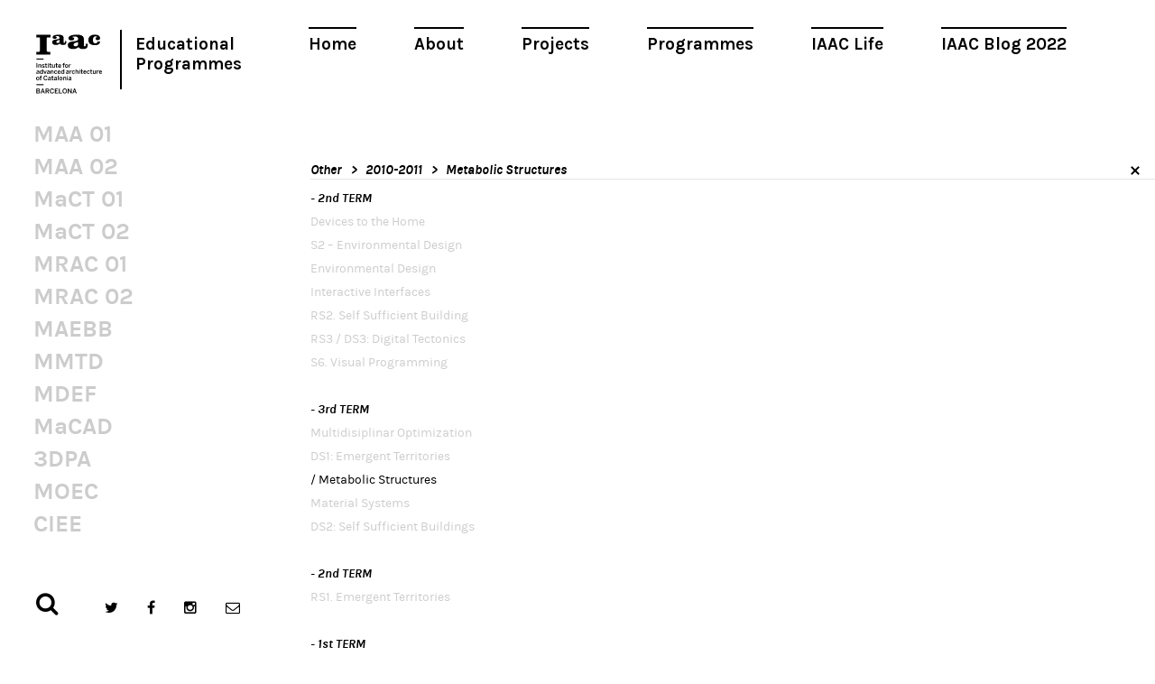

--- FILE ---
content_type: text/html; charset=UTF-8
request_url: https://www.iaacblog.com/programs/courses/other/2010-2011/metabolic-structures/
body_size: 6997
content:
<!DOCTYPE html>
<html xmlns="http://www.w3.org/1999/xhtml" lang="en-US" prefix="og: http://ogp.me/ns#">
<head>
    <meta charset="utf-8">
    <meta http-equiv="X-UA-Compatible" content="IE=edge,chrome=1">
    
    
	<meta name="viewport" content="width=device-width, initial-scale=1.0">
	
	<link rel="icon" href="https://www.iaacblog.com/wp-content/themes/iaacblog/favicon.ico" type="image/x-icon">
	<link rel="apple-touch-icon-precomposed" href="https://www.iaacblog.com/wp-content/themes/iaacblog/favicon-retina.jpg">

	<link href="https://fonts.googleapis.com/css?family=Karla:400,700italic,700,400italic" rel="stylesheet" type="text/css">
	<link rel="stylesheet" href="https://www.iaacblog.com/wp-content/themes/iaacblog/css/font-awesome.css">
	<link rel="stylesheet" href="https://www.iaacblog.com/wp-content/themes/iaacblog/css/slick.css">
	<link rel="stylesheet" href="https://www.iaacblog.com/wp-content/themes/iaacblog/style.css">	

    <script src="https://www.iaacblog.com/wp-content/themes/iaacblog/js/modernizr-2.6.2-respond-1.1.0.min.js"></script>
	<!--[if lt IE 9]><script src="https://html5shiv.googlecode.com/svn/trunk/html5.js"></script><![endif]-->
	
	 <meta name='robots' content='max-image-preview:large' />

<!-- This site is optimized with the Yoast SEO plugin v4.1 - https://yoast.com/wordpress/plugins/seo/ -->
<title>Metabolic Structures program &ndash; IAAC Blog</title>
<link rel="canonical" href="https://www.iaacblog.com/programs/courses/other/2010-2011/metabolic-structures/" />
<meta property="og:locale" content="en_US" />
<meta property="og:type" content="object" />
<meta property="og:title" content="Metabolic Structures program &ndash; IAAC Blog" />
<meta property="og:url" content="https://www.iaacblog.com/programs/courses/other/2010-2011/metabolic-structures/" />
<meta property="og:site_name" content="IAAC Blog" />
<meta name="twitter:card" content="summary" />
<meta name="twitter:title" content="Metabolic Structures program &ndash; IAAC Blog" />
<!-- / Yoast SEO plugin. -->

<link rel='dns-prefetch' href='//s.w.org' />
<link rel="alternate" type="application/rss+xml" title="IAAC Blog &raquo; Metabolic Structures Course Feed" href="https://www.iaacblog.com/programs/courses/other/2010-2011/metabolic-structures/feed/" />
<style type="text/css">
img.wp-smiley,
img.emoji {
	display: inline !important;
	border: none !important;
	box-shadow: none !important;
	height: 1em !important;
	width: 1em !important;
	margin: 0 .07em !important;
	vertical-align: -0.1em !important;
	background: none !important;
	padding: 0 !important;
}
</style>
	<link rel='stylesheet' id='dashicons-css'  href='https://www.iaacblog.com/wp-includes/css/dashicons.min.css?ver=1e7c55a3fb3099397c8ea8620719b057' type='text/css' media='all' />
<link rel='stylesheet' id='my-calendar-reset-css'  href='https://www.iaacblog.com/wp-content/plugins/my-calendar/css/reset.css?ver=1e7c55a3fb3099397c8ea8620719b057' type='text/css' media='all' />
<link rel='stylesheet' id='my-calendar-style-css'  href='https://www.iaacblog.com/wp-content/plugins/my-calendar-custom/styles/iaac.css?ver=1e7c55a3fb3099397c8ea8620719b057' type='text/css' media='all' />
<link rel='stylesheet' id='simcal-qtip-css'  href='https://www.iaacblog.com/wp-content/plugins/google-calendar-events/assets/css/vendor/jquery.qtip.min.css?ver=3.1.36' type='text/css' media='all' />
<link rel='stylesheet' id='simcal-default-calendar-grid-css'  href='https://www.iaacblog.com/wp-content/plugins/google-calendar-events/assets/css/default-calendar-grid.min.css?ver=3.1.36' type='text/css' media='all' />
<link rel='stylesheet' id='simcal-default-calendar-list-css'  href='https://www.iaacblog.com/wp-content/plugins/google-calendar-events/assets/css/default-calendar-list.min.css?ver=3.1.36' type='text/css' media='all' />
<link rel='stylesheet' id='fancybox-css'  href='https://www.iaacblog.com/wp-content/plugins/easy-fancybox/fancybox/jquery.fancybox-1.3.8.min.css?ver=1.5.8.2' type='text/css' media='screen' />
<link rel='stylesheet' id='page-transition-animsition-css'  href='https://www.iaacblog.com/wp-content/plugins/page-transition/css/animsition.min.css?ver=1.3' type='text/css' media='all' />
<!-- This site uses the Google Analytics by MonsterInsights plugin v6.1.6 - Using Analytics tracking - https://www.monsterinsights.com/ -->
<script type="text/javascript" data-cfasync="false">
	// Function to detect opted out users
	function __gaTrackerIsOptedOut() {
		return document.cookie.indexOf(disableStr + '=true') > -1;
	}

	// Disable tracking if the opt-out cookie exists.
	var disableStr = 'ga-disable-UA-43060307-1';
	if ( __gaTrackerIsOptedOut() ) {
		window[disableStr] = true;
	}

	// Opt-out function
	function __gaTrackerOptout() {
	  document.cookie = disableStr + '=true; expires=Thu, 31 Dec 2099 23:59:59 UTC; path=/';
	  window[disableStr] = true;
	}

	(function(i,s,o,g,r,a,m){i['GoogleAnalyticsObject']=r;i[r]=i[r]||function(){
		(i[r].q=i[r].q||[]).push(arguments)},i[r].l=1*new Date();a=s.createElement(o),
		m=s.getElementsByTagName(o)[0];a.async=1;a.src=g;m.parentNode.insertBefore(a,m)
	})(window,document,'script','//www.google-analytics.com/analytics.js','__gaTracker');

	__gaTracker('create', 'UA-43060307-1', 'auto');
	__gaTracker('set', 'forceSSL', true);
	__gaTracker('send','pageview');
</script>
<!-- / Google Analytics by MonsterInsights -->
<script type='text/javascript' src='https://www.iaacblog.com/wp-includes/js/jquery/jquery.min.js?ver=3.6.0' id='jquery-core-js'></script>
<script type='text/javascript' src='https://www.iaacblog.com/wp-includes/js/jquery/jquery-migrate.min.js?ver=3.3.2' id='jquery-migrate-js'></script>
<script type='text/javascript' src='https://www.iaacblog.com/wp-content/plugins/wp-google-analytics-events/js/ga-scroll-events.js?ver=2.4.1' id='scrolldepth-js'></script>
<script type='text/javascript' id='monsterinsights-lite-frontend-script-js-extra'>
/* <![CDATA[ */
var monsterinsights_frontend = {"js_events_tracking":"true","is_debug_mode":"false","download_extensions":"doc,exe,js,pdf,ppt,tgz,zip,xls","inbound_paths":"","home_url":"https:\/\/www.iaacblog.com","track_download_as":"event","internal_label":"int","hash_tracking":"false"};
/* ]]> */
</script>
<script type='text/javascript' src='https://www.iaacblog.com/wp-content/plugins/google-analytics-for-wordpress/assets/js/frontend.min.js?ver=6.1.6' id='monsterinsights-lite-frontend-script-js'></script>
<script type='text/javascript' src='https://www.iaacblog.com/wp-content/plugins/page-transition/js/jquery.animsition.min.js?ver=1.3' id='page-transition-animsition-script-js'></script>
<link rel="https://api.w.org/" href="https://www.iaacblog.com/wp-json/" /><link rel="EditURI" type="application/rsd+xml" title="RSD" href="https://www.iaacblog.com/xmlrpc.php?rsd" />
<link rel="wlwmanifest" type="application/wlwmanifest+xml" href="https://www.iaacblog.com/wp-includes/wlwmanifest.xml" /> 
				<style type="text/css">
					@font-face { font-family:Charter;src:url(https://www.iaacblog.com/wp-content/uploads/2020/04/Charter-Regular.otf) format('opentype');font-display: auto;}@font-face { font-family:Kievit;src:url(https://www.iaacblog.com/wp-content/uploads/2020/04/KievitOT-Regular.ttf) format('truetype');font-display: auto;}				</style>
				
<style type="text/css">
<!--
/* Styles by My Calendar - Joseph C Dolson http://www.joedolson.com/ */

.mc-main .mc_events .event-title, .mc-main .mc_events .event-title a { background: #ffffff; color: #000000; }
.mc-main .mc_events .event-title a:hover, .mc-main .mc_events .event-title a:focus { background: #ffffff;}
.mc-event-visible {
display: block!important;
}
-->
</style>
<script type='text/javascript'>
	jQuery('html').addClass('mcjs');
	jQuery(document).ready( function($) { $('html').removeClass('mcjs') } );
</script>
		<script type="text/javascript">
		jQuery( document ).ready( function($) {
			$('.animsition').animsition({
				inClass : 'fade-in',
				outClass : 'fade-out',
				inDuration : 400,
				outDuration : 400,
				loading : false,
				touchSupport: false,
				linkElement: '.animsition-link, a[href]:not([target="_blank"]):not([href^="https://www.iaacblog.com/programs/courses/other/2010-2011/metabolic-structures/#"]):not([href^="#"]):not([href*="javascript"]):not([href*=".jpg"]):not([href*=".jpeg"]):not([href*=".gif"]):not([href*=".png"]):not([href*=".mov"]):not([href*=".swf"]):not([href*=".mp4"]):not([href*=".flv"]):not([href*=".avi"]):not([href*=".mp3"]):not([href^="mailto:"]):not([class="no-animation"])'
			});
		});
		</script>
		<meta name="generator" content="Powered by Visual Composer - drag and drop page builder for WordPress."/>
<!--[if lte IE 9]><link rel="stylesheet" type="text/css" href="https://www.iaacblog.com/wp-content/plugins/js_composer/assets/css/vc_lte_ie9.min.css" media="screen"><![endif]-->
<!-- Easy FancyBox 1.5.8.2 using FancyBox 1.3.8 - RavanH (http://status301.net/wordpress-plugins/easy-fancybox/) -->
<script type="text/javascript">
/* <![CDATA[ */
var fb_timeout = null;
var fb_opts = { 'overlayShow' : true, 'hideOnOverlayClick' : true, 'overlayOpacity' : 0.8, 'showCloseButton' : true, 'margin' : 20, 'centerOnScroll' : true, 'enableEscapeButton' : true, 'autoScale' : true };
var easy_fancybox_handler = function(){
	/* IMG */
	var fb_IMG_select = 'a[href*=".jpg"]:not(.nolightbox,li.nolightbox>a), area[href*=".jpg"]:not(.nolightbox), a[href*=".jpeg"]:not(.nolightbox,li.nolightbox>a), area[href*=".jpeg"]:not(.nolightbox), a[href*=".png"]:not(.nolightbox,li.nolightbox>a), area[href*=".png"]:not(.nolightbox)';
	jQuery(fb_IMG_select).addClass('fancybox image');
	var fb_IMG_sections = jQuery('div.gallery');
	fb_IMG_sections.each(function() { jQuery(this).find(fb_IMG_select).attr('rel', 'gallery-' + fb_IMG_sections.index(this)); });
	jQuery('a.fancybox, area.fancybox, li.fancybox a').fancybox( jQuery.extend({}, fb_opts, { 'easingIn' : 'easeOutBack', 'easingOut' : 'easeInBack', 'opacity' : false, 'hideOnContentClick' : false, 'titleShow' : false, 'titlePosition' : 'over', 'titleFromAlt' : true, 'showNavArrows' : true, 'enableKeyboardNav' : true, 'cyclic' : false }) );
}
var easy_fancybox_auto = function(){
	/* Auto-click */
	setTimeout(function(){jQuery('#fancybox-auto').trigger('click')},1000);
}
/* ]]> */
</script>
	<!-- Fonts Plugin CSS - https://fontsplugin.com/ -->
	<style>
			</style>
	<!-- Fonts Plugin CSS -->
	<noscript><style type="text/css"> .wpb_animate_when_almost_visible { opacity: 1; }</style></noscript>	 
</head>
<body data-rsssl=1 class="archive tax-course term-metabolic-structures term-2730 chrome osx wpb-js-composer js-comp-ver-5.0.1 vc_responsive animsition">
	<div id="wrapper"class="spacing">
		<header id="header">
			<a href="#" class="open-menu">
				<span></span>
				<span></span>
				<span></span>
			</a>
			
			<nav id="main-nav" class="menu-main-container"><ul id="menu-main" class="menu"><li id="menu-item-21004" class="menu-item menu-item-type-post_type menu-item-object-page menu-item-21004"><a href="https://www.iaacblog.com/home/">Home</a></li>
<li id="menu-item-21003" class="menu-item menu-item-type-post_type menu-item-object-page menu-item-21003"><a href="https://www.iaacblog.com/about/">About</a></li>
<li id="menu-item-21000" class="menu-item menu-item-type-post_type_archive menu-item-object-project menu-item-21000"><a href="https://www.iaacblog.com/projects/">Projects</a></li>
<li id="menu-item-20999" class="menu-item menu-item-type-post_type_archive menu-item-object-program menu-item-20999"><a href="https://www.iaacblog.com/programs/">Programmes</a></li>
<li id="menu-item-21002" class="menu-item menu-item-type-post_type_archive menu-item-object-life menu-item-21002"><a href="https://www.iaacblog.com/life/">IAAC Life</a></li>
<li id="menu-item-153358" class="menu-item menu-item-type-custom menu-item-object-custom menu-item-153358"><a href="https://blog.iaac.net/">IAAC Blog 2022</a></li>
</ul></nav>			
			<ul class="info">
				<li><strong class="logo"><a href="http://iaac.net" target="_blank">Iaac</a></strong></li>
				<!--<li><strong class="title"><a href="https://www.iaacblog.com">Advanced Architecture Group</a></strong></li>-->
				<li><strong class="title_new"><a href="https://www.iaacblog.com">Educational Programmes</a></strong></li>				
			</ul>
		</header><!-- end header -->
	<div class="clrfix program">
		<nav class="program-nav">
			<div id="program-nav-container">
			<ul><li><a class="no-animation" href="https://www.iaacblog.com/programs/courses/maa-01/">MAA 01</a></li><li><a class="no-animation" href="https://www.iaacblog.com/programs/courses/maa02/">MAA 02</a></li><li><a class="no-animation" href="https://www.iaacblog.com/programs/courses/mact/">MaCT 01</a></li><li><a class="no-animation" href="https://www.iaacblog.com/programs/courses/mact02/">MaCT 02</a></li><li><a class="no-animation" href="https://www.iaacblog.com/programs/courses/mrac/">MRAC 01</a></li><li><a class="no-animation" href="https://www.iaacblog.com/programs/courses/mrac02/">MRAC 02</a></li><li><a class="no-animation" href="https://www.iaacblog.com/programs/courses/maebb/">MAEBB</a></li><li><a class="no-animation" href="https://www.iaacblog.com/programs/courses/mmtd/">MMTD</a></li><li><a class="no-animation" href="https://www.iaacblog.com/programs/courses/mdef/">MDEF</a></li><li><a class="no-animation" href="https://www.iaacblog.com/programs/courses/macad/">MaCAD</a></li><li><a class="no-animation" href="https://www.iaacblog.com/programs/courses/otf/">3DPA</a></li><li><a class="no-animation" href="https://www.iaacblog.com/programs/courses/moec/">MOEC</a></li><li><a class="no-animation" href="https://www.iaacblog.com/programs/courses/ciee/">CIEE</a></li></ul>			<ul>
			</div>
		</nav>
		
				<div class="program-area open-filter">
			<header class="heading">
								<!--<a href="#" class="view-btn">view by Courses</a>-->
				<a href="#" class="view-btn">Courses</a>
				
				<div class="menu">
					<ul class="breadcrumbs">
												<li><a href="https://www.iaacblog.com/programs/courses/other/">Other</a></li>
												<li><a href="https://www.iaacblog.com/programs/courses/other/2010-2011/">2010-2011</a></li>
												<li><a href="https://www.iaacblog.com/programs/courses/other/2010-2011/metabolic-structures/">Metabolic Structures</a></li>
											</ul>
					<a href="#" class="close no-animation">close</a>
				</div>


				
			</header><!-- heading -->
			<div class="clrfix">
				
				<nav class="filters">
										</ul><h3>- 2nd TERM</h3>
							<ul><li><a href="https://www.iaacblog.com/programs/courses/other/2010-2011/devices-to-the-home/">Devices to the Home</a></li><li><a href="https://www.iaacblog.com/programs/courses/other/2010-2011/s2-environmental-design/">S2 – Environmental Design</a></li><li><a href="https://www.iaacblog.com/programs/courses/other/2010-2011/environmental-design-2010-2011/">Environmental Design</a></li><li><a href="https://www.iaacblog.com/programs/courses/other/2010-2011/interactive-interfaces/">Interactive Interfaces</a></li><li><a href="https://www.iaacblog.com/programs/courses/other/2010-2011/rs-2-self-sufficient-building/">RS2. Self Sufficient Building</a></li><li><a href="https://www.iaacblog.com/programs/courses/other/2010-2011/rs3ds3-digital-tectonics/">RS3 / DS3: Digital Tectonics</a></li><li><a href="https://www.iaacblog.com/programs/courses/other/2010-2011/s6-visual-programming/">S6. Visual Programming</a></li></ul><h3>- 3rd TERM</h3>
							<ul><li><a href="https://www.iaacblog.com/programs/courses/other/2010-2011/multidisiplinar-optimization/">Multidisiplinar Optimization</a></li><li><a href="https://www.iaacblog.com/programs/courses/other/2010-2011/ds1-emergent-territories-2011/">DS1: Emergent Territories</a></li><li class="active";><a href="https://www.iaacblog.com/programs/courses/other/2010-2011/metabolic-structures/">Metabolic Structures</a></li><li><a href="https://www.iaacblog.com/programs/courses/other/2010-2011/material-systems/">Material Systems</a></li><li><a href="https://www.iaacblog.com/programs/courses/other/2010-2011/ds2-self-sufficient-buildings/">DS2: Self Sufficient Buildings</a></li></ul><h3>- 2nd TERM</h3>
							<ul><li><a href="https://www.iaacblog.com/programs/courses/other/2010-2011/rs-1-emergent-territories-2010-2011/">RS1. Emergent Territories</a></li></ul><h3>- 1st TERM</h3>
							<ul><li><a href="https://www.iaacblog.com/programs/courses/other/2010-2011/design-studio1/">Design Studio I</a></li><li><a href="https://www.iaacblog.com/programs/courses/other/2010-2011/digital-fabrication-2010/">Digital Fabrication</a></li></ul><h3>- 2nd TERM</h3>
							<ul><li><a href="https://www.iaacblog.com/programs/courses/other/2010-2011/designing-associativity-2010-2011/">Designing Associativity</a></li></ul>					
				</nav><!-- filters -->
								<div class="grid-program">
																		<div class="grid-item width1 has-iaac-thumbnail post-19693 program type-program status-publish hentry tag-hugo-carvallo tag-iaac tag-metabolic-structures tag-self-sufficient-block tag-self-sufficient-building course-metabolic-structures">
					<div class="item">
						<div class="holder">
							<div class="picasapic picasapic-alt" style="background-image:url(https://legacy.iaacblog.com/metabolicstructuresseminar/files/2011/06/Carvallo_Metabolic-Project-7-1024x748.jpg)"></div><img class="default-image" src="https://www.iaacblog.com/wp-content/themes/iaacblog/images/img01.jpg" alt="" />						</div>
						<a class="holder color txt" href="https://www.iaacblog.com/programs/metabolic-structures_a-farm-terrace-in-bcn_hugo-carvallo/">
							<div class="cell">
								
								<!--<strong class="prof">PROF. BOB SHEIL</strong>-->
								<strong class="production">Metabolic Structures_A Farm Terrace in BCN_Hugo Carvallo</strong>
																								<span class="txt course">Other</span>
															</div>
						</a>
					</div>
				</div>
																										<div class="grid-item width1 has-iaac-thumbnail post-19692 program type-program status-publish hentry course-metabolic-structures">
					<div class="item">
						<div class="holder">
							<div class="picasapic picasapic-alt" style="background-image:url(https://legacy.iaacblog.com/metabolicstructuresseminar/files/2011/06/Diapositiva11-300x225.jpg)"></div><img class="default-image" src="https://www.iaacblog.com/wp-content/themes/iaacblog/images/img01.jpg" alt="" />						</div>
						<a class="holder color txt" href="https://www.iaacblog.com/programs/metabolic-structure-flex-dock-hub/">
							<div class="cell">
								
								<!--<strong class="prof">PROF. BOB SHEIL</strong>-->
								<strong class="production">Metabolic Structure FLEX DOCK HUB</strong>
																								<span class="txt course">Other</span>
															</div>
						</a>
					</div>
				</div>
																										<div class="grid-item width1 has-iaac-thumbnail post-19689 program type-program status-publish hentry course-metabolic-structures">
					<div class="item">
						<div class="holder">
							<div class="picasapic picasapic-alt" style="background-image:url(https://legacy.iaacblog.com/metabolicstructuresseminar/files/2011/06/portada1-300x225.jpg)"></div><img class="default-image" src="https://www.iaacblog.com/wp-content/themes/iaacblog/images/img01.jpg" alt="" />						</div>
						<a class="holder color txt" href="https://www.iaacblog.com/programs/methabolic-structures-analysis_gonzalez-rivero-javier/">
							<div class="cell">
								
								<!--<strong class="prof">PROF. BOB SHEIL</strong>-->
								<strong class="production">METHABOLIC STRUCTURES ANALYSIS_González Rivero, Javier</strong>
																								<span class="txt course">Other</span>
															</div>
						</a>
					</div>
				</div>
																										<div class="grid-item width1 has-iaac-thumbnail post-19688 program type-program status-publish hentry course-metabolic-structures">
					<div class="item">
						<div class="holder">
							<div class="picasapic picasapic-alt" style="background-image:url(https://legacy.iaacblog.com/metabolicstructuresseminar/files/2011/06/METABOLIC-STRUCTURES-ASSIGNMENT_ANDREANA_Page_8-copy-300x166.jpg)"></div><img class="default-image" src="https://www.iaacblog.com/wp-content/themes/iaacblog/images/img01.jpg" alt="" />						</div>
						<a class="holder color txt" href="https://www.iaacblog.com/programs/metabolic-structures-_-andreana-papantoniou/">
							<div class="cell">
								
								<!--<strong class="prof">PROF. BOB SHEIL</strong>-->
								<strong class="production">METABOLIC STRUCTURES _ ANDREANA PAPANTONIOU</strong>
																								<span class="txt course">Other</span>
															</div>
						</a>
					</div>
				</div>
																										<div class="grid-item width1 has-iaac-thumbnail post-19685 program type-program status-publish hentry course-metabolic-structures">
					<div class="item">
						<div class="holder">
							<div class="picasapic picasapic-alt" style="background-image:url(https://legacy.iaacblog.com/metabolicstructuresseminar/files/2011/06/61.jpg)"></div><img class="default-image" src="https://www.iaacblog.com/wp-content/themes/iaacblog/images/img01.jpg" alt="" />						</div>
						<a class="holder color txt" href="https://www.iaacblog.com/programs/metabolic-analysis/">
							<div class="cell">
								
								<!--<strong class="prof">PROF. BOB SHEIL</strong>-->
								<strong class="production">Metabolic Structures Analysis</strong>
																								<span class="txt course">Other</span>
															</div>
						</a>
					</div>
				</div>
																										<div class="grid-item width1 has-iaac-thumbnail post-19686 program type-program status-publish hentry course-metabolic-structures">
					<div class="item">
						<div class="holder">
							<div class="picasapic picasapic-alt" style="background-image:url(https://legacy.iaacblog.com/metabolicstructuresseminar/files/2011/06/71-1024x724.jpg)"></div><img class="default-image" src="https://www.iaacblog.com/wp-content/themes/iaacblog/images/img01.jpg" alt="" />						</div>
						<a class="holder color txt" href="https://www.iaacblog.com/programs/metabolic-structures-mohsen-marizad/">
							<div class="cell">
								
								<!--<strong class="prof">PROF. BOB SHEIL</strong>-->
								<strong class="production">Metabolic structures / Mohsen Marizad</strong>
																								<span class="txt course">Other</span>
															</div>
						</a>
					</div>
				</div>
																										<div class="grid-item width1 has-iaac-thumbnail post-19687 program type-program status-publish hentry course-metabolic-structures">
					<div class="item">
						<div class="holder">
							<div class="picasapic picasapic-alt" style="background-image:url(https://legacy.iaacblog.com/metabolicstructuresseminar/files/2011/06/Metabolic-Structures-_-Mathew-Owen8-300x211.jpg)"></div><img class="default-image" src="https://www.iaacblog.com/wp-content/themes/iaacblog/images/img01.jpg" alt="" />						</div>
						<a class="holder color txt" href="https://www.iaacblog.com/programs/metabolic-structures-_-mathew-owen/">
							<div class="cell">
								
								<!--<strong class="prof">PROF. BOB SHEIL</strong>-->
								<strong class="production">Metabolic Structures _ Mathew Owen</strong>
																								<span class="txt course">Other</span>
															</div>
						</a>
					</div>
				</div>
																										<div class="grid-item width1 has-iaac-thumbnail post-19680 program type-program status-publish hentry course-metabolic-structures">
					<div class="item">
						<div class="holder">
							<div class="picasapic picasapic-alt" style="background-image:url(https://legacy.iaacblog.com/metabolicstructuresseminar/files/2011/06/ppal.jpg)"></div><img class="default-image" src="https://www.iaacblog.com/wp-content/themes/iaacblog/images/img01.jpg" alt="" />						</div>
						<a class="holder color txt" href="https://www.iaacblog.com/programs/metabolic-structures-project-analysis/">
							<div class="cell">
								
								<!--<strong class="prof">PROF. BOB SHEIL</strong>-->
								<strong class="production">Metabolic Structures. Project Analysis</strong>
																								<span class="txt course">Other</span>
															</div>
						</a>
					</div>
				</div>
																										<div class="grid-item width1 has-iaac-thumbnail post-19681 program type-program status-publish hentry course-metabolic-structures">
					<div class="item">
						<div class="holder">
							<div class="picasapic picasapic-alt" style="background-image:url(https://legacy.iaacblog.com/metabolicstructuresseminar/files/2011/06/6.jpg)"></div><img class="default-image" src="https://www.iaacblog.com/wp-content/themes/iaacblog/images/img01.jpg" alt="" />						</div>
						<a class="holder color txt" href="https://www.iaacblog.com/programs/metabolic-structures-parkopolis-daniela-quesada-and-carolina-libardi/">
							<div class="cell">
								
								<!--<strong class="prof">PROF. BOB SHEIL</strong>-->
								<strong class="production">Metabolic Structures: Park[o]polis Daniela Quesada and Carolina Libardi</strong>
																								<span class="txt course">Other</span>
															</div>
						</a>
					</div>
				</div>
																										<div class="grid-item width1 has-iaac-thumbnail post-19683 program type-program status-publish hentry course-metabolic-structures">
					<div class="item">
						<div class="holder">
							<div class="picasapic picasapic-alt" style="background-image:url(https://legacy.iaacblog.com/metabolicstructuresseminar/files/2011/06/metabols_Page_32-300x212.jpg)"></div><img class="default-image" src="https://www.iaacblog.com/wp-content/themes/iaacblog/images/img01.jpg" alt="" />						</div>
						<a class="holder color txt" href="https://www.iaacblog.com/programs/analysis-of-metabolic-systems-in-the-urban-context-2/">
							<div class="cell">
								
								<!--<strong class="prof">PROF. BOB SHEIL</strong>-->
								<strong class="production">Analysis of Metabolic Systems In The Urban Context</strong>
																								<span class="txt course">Other</span>
															</div>
						</a>
					</div>
				</div>
																										<div class="grid-item width1 has-iaac-thumbnail post-19684 program type-program status-publish hentry course-metabolic-structures">
					<div class="item">
						<div class="holder">
							<div class="picasapic picasapic-alt" style="background-image:url(https://legacy.iaacblog.com/metabolicstructuresseminar/files/2011/06/Metabolics-Assignment_ushma-yashaswini-and-jesus.jpg)"></div><img class="default-image" src="https://www.iaacblog.com/wp-content/themes/iaacblog/images/img01.jpg" alt="" />						</div>
						<a class="holder color txt" href="https://www.iaacblog.com/programs/metabolic-structures-ushma-yashaswini-and-jesus/">
							<div class="cell">
								
								<!--<strong class="prof">PROF. BOB SHEIL</strong>-->
								<strong class="production">Metabolic Structures: Ushma Yashaswini and Jesus</strong>
																								<span class="txt course">Other</span>
															</div>
						</a>
					</div>
				</div>
																	</div><!-- grid-program -->
			</div>
					<div class="controls">
							</div><!-- controls -->		</div><!-- program-area -->
	</div>
		
		<footer id="footer">
			<div class="form-search">
				<a href="#" class="open-form"><i class="fa fa-search"></i></a>
				<div class="holder">
					<form method="get" autocomplete="off" action="https://www.iaacblog.com/">
					<input type="search" name="s" value="" class="form-control" placeholder="Search">
					<button type="submit" class="btn-subscribe"><i class="fa fa-search"></i></button>
					</form>
				</div>
			</div>
			<ul class="social">
				<li class="twitter"><a target="_blank" href="https://twitter.com/IAAC"><i class="fa fa-twitter"></i></a></li>
				<li class="facebook"><a target="_blank" href="https://www.facebook.com/IaaC.BCN"><i class="fa fa-facebook"></i></a></li>
				<li class="instagram"><a target="_blank" href="https://www.instagram.com/iaacbcn/"><i class="fa fa-instagram"></i></a></li>
				<li class="message"><a href="#"><i class="fa fa-envelope-o"></i></a>
					<div class="subscribe">
						<form target="_blank" autocomplete="off" action="https://iaac.us2.list-manage2.com/subscribe/post?u=53938c29b08e2794944d2ce78&amp;id=ef0c355d08" method="post">
						<input type="email" class="form-control"  name="EMAIL" placeholder="Subscribe to our newsletter!">
						<button type="submit" class="btn-subscribe"><i class="fa fa-envelope-o"></i></button>
					</div>
				</li>
			</ul>
		</footer> <!-- footer -->
	</div>
	
	<!-- Scripts -->
	<script src="https://www.iaacblog.com/wp-content/themes/iaacblog/js/imagesloaded.pkgd.min.js"></script>
	<script src="https://www.iaacblog.com/wp-content/themes/iaacblog/js/packery.pkgd.min.js"></script>
	<script src="https://www.iaacblog.com/wp-content/themes/iaacblog/js/slick.js"></script>
	<script src="https://www.iaacblog.com/wp-content/themes/iaacblog/js/jquery.textPlaceholder.js"></script>
	<script src="https://www.iaacblog.com/wp-content/themes/iaacblog/js/scripts.js?2060315"></script>	
	
			<script type="text/javascript">
		jQuery( 'body' ).wrapInner( '<div class="animsition"></div>' ).removeClass( 'animsition' );
		</script>
		<script type='text/javascript' src='https://www.iaacblog.com/wp-content/plugins/google-calendar-events/assets/js/vendor/jquery.qtip.min.js?ver=3.1.36' id='simcal-qtip-js'></script>
<script type='text/javascript' src='https://www.iaacblog.com/wp-content/plugins/google-calendar-events/assets/js/vendor/moment.min.js?ver=3.1.36' id='simcal-fullcal-moment-js'></script>
<script type='text/javascript' src='https://www.iaacblog.com/wp-content/plugins/google-calendar-events/assets/js/vendor/moment-timezone-with-data.min.js?ver=3.1.36' id='simcal-moment-timezone-js'></script>
<script type='text/javascript' id='simcal-default-calendar-js-extra'>
/* <![CDATA[ */
var simcal_default_calendar = {"ajax_url":"\/wp-admin\/admin-ajax.php","nonce":"f09169cdc3","locale":"en_US","text_dir":"ltr","months":{"full":["January","February","March","April","May","June","July","August","September","October","November","December"],"short":["Jan","Feb","Mar","Apr","May","Jun","Jul","Aug","Sep","Oct","Nov","Dec"]},"days":{"full":["Sunday","Monday","Tuesday","Wednesday","Thursday","Friday","Saturday"],"short":["Sun","Mon","Tue","Wed","Thu","Fri","Sat"]},"meridiem":{"AM":"AM","am":"am","PM":"PM","pm":"pm"}};
/* ]]> */
</script>
<script type='text/javascript' src='https://www.iaacblog.com/wp-content/plugins/google-calendar-events/assets/js/default-calendar.min.js?ver=3.1.36' id='simcal-default-calendar-js'></script>
<script type='text/javascript' src='https://www.iaacblog.com/wp-content/plugins/google-calendar-events/assets/js/vendor/imagesloaded.pkgd.min.js?ver=3.1.36' id='simplecalendar-imagesloaded-js'></script>
<script type='text/javascript' src='https://www.iaacblog.com/wp-includes/js/wp-embed.min.js?ver=1e7c55a3fb3099397c8ea8620719b057' id='wp-embed-js'></script>
<script type='text/javascript' src='https://www.iaacblog.com/wp-content/plugins/easy-fancybox/fancybox/jquery.fancybox-1.3.8.min.js?ver=1.5.8.2' id='jquery-fancybox-js'></script>
<script type='text/javascript' src='https://www.iaacblog.com/wp-content/plugins/my-calendar/js/mc-grid.js?ver=1e7c55a3fb3099397c8ea8620719b057' id='mc.grid-js'></script>
<script type='text/javascript' src='https://www.iaacblog.com/wp-content/plugins/my-calendar/js/mc-list.js?ver=1e7c55a3fb3099397c8ea8620719b057' id='mc.list-js'></script>
<script type='text/javascript' src='https://www.iaacblog.com/wp-content/plugins/my-calendar/js/mc-mini.js?ver=1e7c55a3fb3099397c8ea8620719b057' id='mc.mini-js'></script>
<script type='text/javascript' src='https://www.iaacblog.com/wp-content/plugins/my-calendar/js/mc-ajax.js?ver=1e7c55a3fb3099397c8ea8620719b057' id='mc.ajax-js'></script>

    <!-- BEGIN: wpflow ga events array -->
    <script>

                jQuery(document).ready(function() {
                    scroll_events.bind_events( {
                        universal: 1,
                        scroll_elements: [],
                        click_elements: [],
                    });
                });

    </script>
    <!-- END: wpflow ga events array --><script type="text/javascript">
jQuery(document).on('ready post-load', function(){ jQuery('.nofancybox,a.pin-it-button,a[href*="pinterest.com/pin/create/button"]').addClass('nolightbox'); });
jQuery(document).on('ready post-load',easy_fancybox_handler);
jQuery(document).on('ready',easy_fancybox_auto);</script>
	
<script defer src="https://static.cloudflareinsights.com/beacon.min.js/vcd15cbe7772f49c399c6a5babf22c1241717689176015" integrity="sha512-ZpsOmlRQV6y907TI0dKBHq9Md29nnaEIPlkf84rnaERnq6zvWvPUqr2ft8M1aS28oN72PdrCzSjY4U6VaAw1EQ==" data-cf-beacon='{"version":"2024.11.0","token":"477738d47db84eafb277d053aef4e6ac","r":1,"server_timing":{"name":{"cfCacheStatus":true,"cfEdge":true,"cfExtPri":true,"cfL4":true,"cfOrigin":true,"cfSpeedBrain":true},"location_startswith":null}}' crossorigin="anonymous"></script>
</body>
</html>